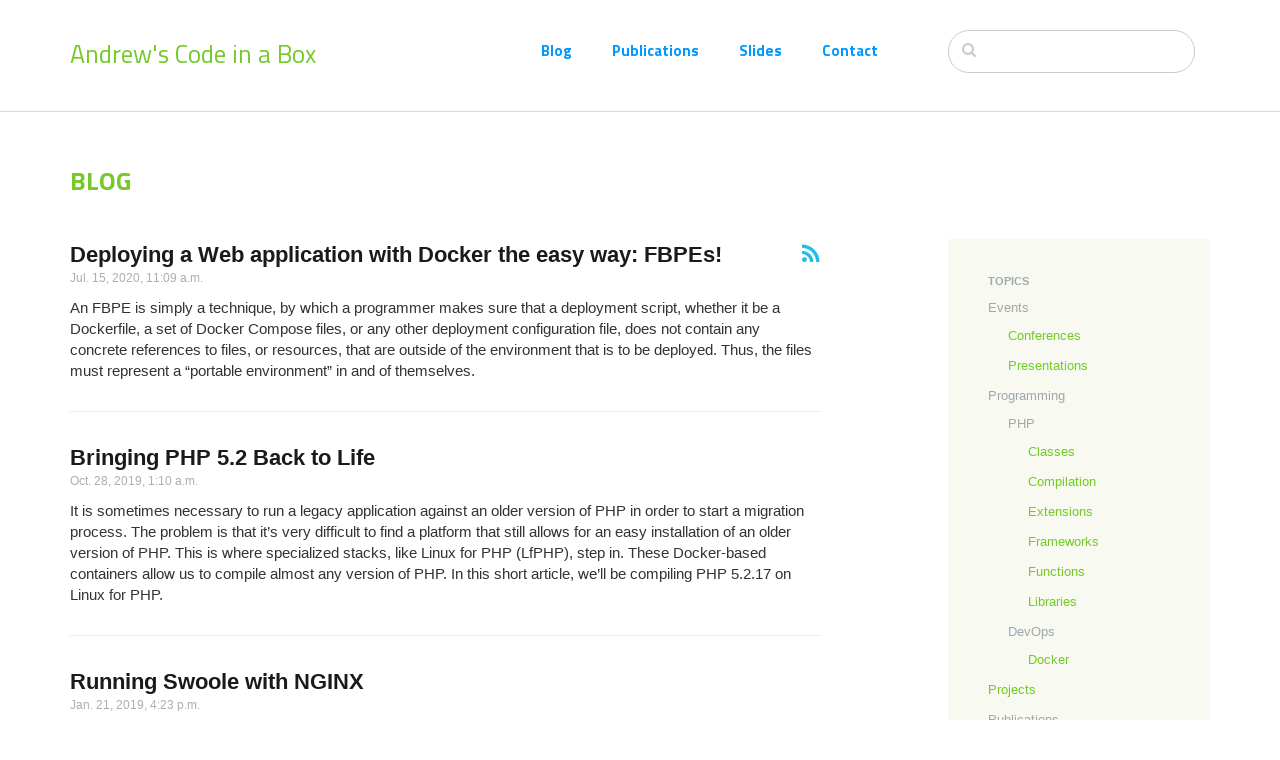

--- FILE ---
content_type: text/html; charset=UTF-8
request_url: https://andrewscaya.net/blog
body_size: 3978
content:
<!DOCTYPE html>
<html lang="en">
<head>
    <meta http-equiv="X-UA-Compatible" content="IE=edge">
    <link rel="stylesheet" type="text/css" href="/concrete/themes/elemental/css/bootstrap-modified.css">
    <link href="/application/files/cache/css/elemental/main.css?ts=1757430874" rel="stylesheet" type="text/css" media="all">    
<title>Blog :: Andrew's Code in a Box</title>

<meta http-equiv="content-type" content="text/html; charset=UTF-8"/>
<meta name="description" content="List of blog articles."/>
<meta name="generator" content="concrete5 - 8.4.5"/>
<link rel="canonical" href="https://andrewscaya.net/blog">
<script type="text/javascript">
    var CCM_DISPATCHER_FILENAME = "/index.php";
    var CCM_CID = 181;
    var CCM_EDIT_MODE = false;
    var CCM_ARRANGE_MODE = false;
    var CCM_IMAGE_PATH = "/concrete/images";
    var CCM_TOOLS_PATH = "/index.php/tools/required";
    var CCM_APPLICATION_URL = "https://andrewscaya.net";
    var CCM_REL = "";
    var CCM_ACTIVE_LOCALE = "en_CA";
</script>

<link href="https://andrewscaya.net/rss/blog" rel="alternate" type="application/rss+xml">
<link href="/concrete/css/font-awesome.css" rel="stylesheet" type="text/css" media="all">
<script type="text/javascript" src="/concrete/js/jquery.js"></script>
<!--[if lt IE 9]><script type="text/javascript" src="/concrete/js/ie/html5-shiv.js"></script><![endif]-->
<!--[if lt IE 9]><script type="text/javascript" src="/concrete/js/ie/respond.js"></script><![endif]-->
<link href="/concrete/blocks/autonav/templates/responsive_header_navigation/view.css" rel="stylesheet" type="text/css" media="all">
<link href="/concrete/blocks/search/view.css" rel="stylesheet" type="text/css" media="all">
<link href="/concrete/blocks/page_list/view.css" rel="stylesheet" type="text/css" media="all">
    <meta name="viewport" content="width=device-width, initial-scale=1.0">
    <script>
        if (navigator.userAgent.match(/IEMobile\/10\.0/)) {
            var msViewportStyle = document.createElement('style');
            msViewportStyle.appendChild(
                document.createTextNode(
                    '@-ms-viewport{width:auto!important}'
                )
            );
            document.querySelector('head').appendChild(msViewportStyle);
        }
    </script>
</head>
<body>

<div class="ccm-page page-type-blog page-template-full">

<header>
    <div class="container">
        <div class="row">
            <div class="col-sm-4 col-xs-6">
                

    <h5><a href="https://andrewscaya.net/" id="header-site-title">Andrew&#39;s Code in a Box</a></h5>

            </div>
            <div class="col-sm-5 col-xs-6">
                

    
<nav class="ccm-responsive-navigation original"><ul><li class="nav-selected nav-path-selected"><a href="https://andrewscaya.net/blog" target="_self" class="nav-selected nav-path-selected">Blog</a></li><li class=""><a href="https://andrewscaya.net/publications" target="_self" class="">Publications</a></li><li class=""><a href="https://andrewscaya.net/slides" target="_self" class="">Slides</a></li><li class=""><a href="https://andrewscaya.net/contact" target="_self" class="">Contact</a></li></ul></nav><div class="ccm-responsive-menu-launch"><i></i></div>
            </div>
                            <div class="col-sm-3 col-xs-12">
                    

    <form action="https://andrewscaya.net/search" method="get" class="ccm-search-block-form"><input name="search_paths[]" type="hidden" value="" /><input name="query" type="text" value="" class="ccm-search-block-text" /></form>
                </div>
                        </div>
    </div>
</header>

<main>
    

<div class="container"><div class="row"><div class="col-sm-12">    <h1 class="page-title">Blog</h1>
</div></div></div>

<div class="container"><div class="row"><div class="col-sm-12">    <div class="row"><div class="col-sm-8">

        <div class="ccm-custom-style-container ccm-custom-style-main9-333 blog-entry-list"
            >
    
    <div class="ccm-block-page-list-wrapper">

        
                    <a href="https://andrewscaya.net/rss/blog" target="_blank" class="ccm-block-page-list-rss-feed">
                <i class="fa fa-rss"></i>
            </a>
            
        <div class="ccm-block-page-list-pages">

            
                <div class="ccm-block-page-list-page-entry">

                    
                                            <div class="ccm-block-page-list-page-entry-text">

                                                            <div class="ccm-block-page-list-title">
                                                                            <a href="https://andrewscaya.net/blog/deploying-web-application-docker-easy-way-fbpes"
                                           target="_self">Deploying a Web application with Docker the easy way: FBPEs!</a>
                                                                        </div>
                                
                                                            <div class="ccm-block-page-list-date">Jul. 15, 2020, 11:09 a.m.</div>
                                
                                                            <div class="ccm-block-page-list-description">An FBPE is simply a technique, by which a programmer makes sure that a deployment script, whether it be a Dockerfile, a set of Docker Compose files, or any other deployment configuration file, does not contain any concrete references to files, or resources, that are outside of the environment that is to be deployed. Thus, the files must represent a “portable environment” in and of themselves.</div>
                                
                            
                        </div>
                                        </div>

                
                <div class="ccm-block-page-list-page-entry">

                    
                                            <div class="ccm-block-page-list-page-entry-text">

                                                            <div class="ccm-block-page-list-title">
                                                                            <a href="https://andrewscaya.net/blog/bringing-php-52-back-life"
                                           target="_self">Bringing PHP 5.2 Back to Life</a>
                                                                        </div>
                                
                                                            <div class="ccm-block-page-list-date">Oct. 28, 2019, 1:10 a.m.</div>
                                
                                                            <div class="ccm-block-page-list-description">It is sometimes necessary to run a legacy application against an older version of PHP in order to start a migration process. The problem is that it’s very difficult to find a platform that still allows for an easy installation of an older version of PHP. This is where specialized stacks, like Linux for PHP (LfPHP), step in. These Docker-based containers allow us to compile almost any version of PHP. In this short article, we’ll be compiling PHP 5.2.17 on Linux for PHP.</div>
                                
                            
                        </div>
                                        </div>

                
                <div class="ccm-block-page-list-page-entry">

                    
                                            <div class="ccm-block-page-list-page-entry-text">

                                                            <div class="ccm-block-page-list-title">
                                                                            <a href="https://andrewscaya.net/blog/running-swoole-nginx"
                                           target="_self">Running Swoole with NGINX</a>
                                                                        </div>
                                
                                                            <div class="ccm-block-page-list-date">Jan. 21, 2019, 4:23 p.m.</div>
                                
                                                            <div class="ccm-block-page-list-description">Let&#039;s run the PHP extension Swoole with NGINX as its proxy server!</div>
                                
                            
                        </div>
                                        </div>

                
                <div class="ccm-block-page-list-page-entry">

                    
                                            <div class="ccm-block-page-list-page-entry-text">

                                                            <div class="ccm-block-page-list-title">
                                                                            <a href="https://andrewscaya.net/blog/mastering-faster-web-php-mysql-and-javascript-made-it-best-php-books-all-time"
                                           target="_self">Mastering the Faster Web with PHP, MySQL and JavaScript made it to the Best PHP Books of All Time</a>
                                                                        </div>
                                
                                                            <div class="ccm-block-page-list-date">Sep. 3, 2018, 1:11 a.m.</div>
                                
                                                            <div class="ccm-block-page-list-description">I&#039;m happy to announce that my book, &quot;Mastering the Faster Web with PHP, MySQL and JavaScript: Develop state of the art Web applications using the latest Web technologies&quot;, made it to BookAuthority&#039;s Best PHP Books of All Time.</div>
                                
                            
                        </div>
                                        </div>

                
                <div class="ccm-block-page-list-page-entry">

                    
                                            <div class="ccm-block-page-list-page-entry-text">

                                                            <div class="ccm-block-page-list-title">
                                                                            <a href="https://andrewscaya.net/blog/mastering-faster-web-php-mysql-and-javascript-made-it-best-new-php-books"
                                           target="_self">Mastering the Faster Web with PHP, MySQL and JavaScript made it to the Best New PHP Books</a>
                                                                        </div>
                                
                                                            <div class="ccm-block-page-list-date">Sep. 3, 2018, 12:33 a.m.</div>
                                
                                                            <div class="ccm-block-page-list-description">I&#039;m happy to announce that my book, &quot;Mastering the Faster Web with PHP, MySQL and JavaScript: Develop state of the art Web applications using the latest Web technologies&quot;, made it to BookAuthority&#039;s Best New PHP Books.</div>
                                
                            
                        </div>
                                        </div>

                
                <div class="ccm-block-page-list-page-entry">

                    
                                            <div class="ccm-block-page-list-page-entry-text">

                                                            <div class="ccm-block-page-list-title">
                                                                            <a href="https://andrewscaya.net/blog/taking-care-changelog"
                                           target="_self">Taking care of the CHANGELOG</a>
                                                                        </div>
                                
                                                            <div class="ccm-block-page-list-date">Jun. 6, 2018, 5:42 p.m.</div>
                                
                                                            <div class="ccm-block-page-list-description">Keeping the CHANGELOG up to date for any project is always a time-consuming chore and remains a very error-prone operation. Luckily, a new tool is in town to help any project lead automate this often unpleasant task!</div>
                                
                            
                        </div>
                                        </div>

                
                <div class="ccm-block-page-list-page-entry">

                    
                                            <div class="ccm-block-page-list-page-entry-text">

                                                            <div class="ccm-block-page-list-title">
                                                                            <a href="https://andrewscaya.net/blog/testing-php-73"
                                           target="_self">Testing PHP 7.3</a>
                                                                        </div>
                                
                                                            <div class="ccm-block-page-list-date">Jun. 5, 2018, 6:26 p.m.</div>
                                
                                                            <div class="ccm-block-page-list-description">Ever wanted to be able to compile the latest &#039;dev&#039; version of PHP in about 10 minutes without the hassle of setting everything up correctly? Well, now you can thanks to Docker and Linux for PHP!</div>
                                
                            
                        </div>
                                        </div>

                
                <div class="ccm-block-page-list-page-entry">

                    
                                            <div class="ccm-block-page-list-page-entry-text">

                                                            <div class="ccm-block-page-list-title">
                                                                            <a href="https://andrewscaya.net/blog/getting-near-phar-files"
                                           target="_self">Getting near PHAR files</a>
                                                                        </div>
                                
                                                            <div class="ccm-block-page-list-date">Jun. 4, 2018, 3:33 p.m.</div>
                                
                                                            <div class="ccm-block-page-list-description">From time to time, we see, on different social media, questions being asked on how to create a PHAR file and how to make it executable. Let&#039;s have a closer look at these PHP functions! </div>
                                
                            
                        </div>
                                        </div>

                        </div><!-- end .ccm-block-page-list-pages -->

        
    </div><!-- end .ccm-block-page-list-wrapper -->


    
    
    </div>
</div><div class="col-sm-3 col-sm-offset-1">

        <div class="ccm-custom-style-container ccm-custom-style-main10-359 block-sidebar-wrapped"
            >
    
<div class="ccm-block-topic-list-wrapper">

    <div class="ccm-block-topic-list-header">
        <h5>Topics</h5>
    </div>

    <ul class="ccm-block-topic-list-list"><li>Events                        <ul class="ccm-block-topic-list-list"><li><a href="https://andrewscaya.net/blog/topic/69/conferences" >Conferences</a>                    </li>
                    <li><a href="https://andrewscaya.net/blog/topic/70/presentations" >Presentations</a>                    </li>
                    </ul>                    </li>
                    <li>Programming                        <ul class="ccm-block-topic-list-list"><li>PHP                        <ul class="ccm-block-topic-list-list"><li><a href="https://andrewscaya.net/blog/topic/62/classes" >Classes</a>                    </li>
                    <li><a href="https://andrewscaya.net/blog/topic/75/compilation" >Compilation</a>                    </li>
                    <li><a href="https://andrewscaya.net/blog/topic/64/extensions" >Extensions</a>                    </li>
                    <li><a href="https://andrewscaya.net/blog/topic/66/frameworks" >Frameworks</a>                    </li>
                    <li><a href="https://andrewscaya.net/blog/topic/61/functions" >Functions</a>                    </li>
                    <li><a href="https://andrewscaya.net/blog/topic/65/libraries" >Libraries</a>                    </li>
                    </ul>                    </li>
                    <li>DevOps                        <ul class="ccm-block-topic-list-list"><li><a href="https://andrewscaya.net/blog/topic/102/docker" >Docker</a>                    </li>
                    </ul>                    </li>
                    </ul>                    </li>
                    <li><a href="https://andrewscaya.net/blog/topic/30/projects" >Projects</a>                    </li>
                    <li>Publications                        <ul class="ccm-block-topic-list-list"><li><a href="https://andrewscaya.net/blog/topic/67/articles" >Articles</a>                    </li>
                    <li><a href="https://andrewscaya.net/blog/topic/68/books" >Books</a>                    </li>
                    <li><a href="https://andrewscaya.net/blog/topic/71/slides" >Slides</a>                    </li>
                    </ul>                    </li>
                    <li>Reviews                        <ul class="ccm-block-topic-list-list"><li><a href="https://andrewscaya.net/blog/topic/54/articles" >Articles</a>                    </li>
                    <li><a href="https://andrewscaya.net/blog/topic/28/books" >Books</a>                    </li>
                    </ul>                    </li>
                    </ul>
</div>

    </div>


        <div class="ccm-custom-style-container ccm-custom-style-main10-360 block-sidebar-padded"
            >
    
<div class="ccm-block-date-navigation-wrapper">

    <div class="ccm-block-date-navigation-header">
        <h5>Archives</h5>
    </div>

            <ul class="ccm-block-date-navigation-dates">
            <li><a href="https://andrewscaya.net/blog">All</a></li>

                            <li><a href="https://andrewscaya.net/blog/2020/07"
                        >July 2020</a></li>
                            <li><a href="https://andrewscaya.net/blog/2019/10"
                        >October 2019</a></li>
                            <li><a href="https://andrewscaya.net/blog/2019/03"
                        >March 2019</a></li>
                            <li><a href="https://andrewscaya.net/blog/2019/01"
                        >January 2019</a></li>
                            <li><a href="https://andrewscaya.net/blog/2018/09"
                        >September 2018</a></li>
                            <li><a href="https://andrewscaya.net/blog/2018/06"
                        >June 2018</a></li>
                            <li><a href="https://andrewscaya.net/blog/2018/05"
                        >May 2018</a></li>
                            <li><a href="https://andrewscaya.net/blog/2017/05"
                        >May 2017</a></li>
                    </ul>
    

</div>

    </div>
</div></div>
</div></div></div></main>


<footer id="footer-theme">
            <section>
            <div class="container">
                <div class="row">
                    <div class="col-sm-9">
                        

    <p><a href="https://andrewscaya.net/" id="footer-site-title">Andrew&#39;s Code in the Box</a></p>

                    </div>
                    <div class="col-sm-3">
                        

    
<div id="ccm-block-social-links288" class="ccm-block-social-links">
    <ul class="list-inline">
            <li>
            <a target="_blank" href="https://www.linkedin.com/in/andrewscaya/"
                aria-label="LinkedIn"><i class="fa fa-linkedin-square" aria-hidden="true" title="LinkedIn"></i></a>
        </li>
            <li>
            <a target="_blank" href="https://twitter.com/AndrewSCaya"
                aria-label="Twitter"><i class="fa fa-twitter" aria-hidden="true" title="Twitter"></i></a>
        </li>
            <li>
            <a target="_blank" href="https://github.com/andrewscaya"
                aria-label="Github"><i class="fa fa-github-square" aria-hidden="true" title="Github"></i></a>
        </li>
            <li>
            <a target="_blank" href="https://www.facebook.com/Foreach-Code-Factory-1984277591895319/"
                aria-label="Facebook"><i class="fa fa-facebook" aria-hidden="true" title="Facebook"></i></a>
        </li>
        </ul>
</div>

                    </div>
                </div>
            </div>
        </section>
        
    <section>
        <div class="container">
            <div class="row">
                <div class="col-sm-6">
                    

    
                                    <p>© 2017 Elemental Theme</p>
                </div>
                <div class="col-sm-3">
                                    </div>
                <div class="col-sm-3">
                                    </div>
            </div>
        </div>
    </section>
</footer>

<footer id="concrete5-brand">
    <div class="container">
        <div class="row">
            <div class="col-sm-12">
                <span>Built with <a href="http://www.concrete5.org" class="concrete5" rel="nofollow">concrete5</a> CMS.</span>
                <span class="pull-right">
                    <a href="https://andrewscaya.net/login">Log in</a>                </span>
                <span id="ccm-account-menu-container"></span>
            </div>
        </div>
    </div>
</footer>


</div>

<script type="text/javascript" src="/concrete/js/picturefill.js"></script>
<script type="text/javascript" src="/concrete/blocks/autonav/templates/responsive_header_navigation/view.js"></script>

<script defer src="https://static.cloudflareinsights.com/beacon.min.js/vcd15cbe7772f49c399c6a5babf22c1241717689176015" integrity="sha512-ZpsOmlRQV6y907TI0dKBHq9Md29nnaEIPlkf84rnaERnq6zvWvPUqr2ft8M1aS28oN72PdrCzSjY4U6VaAw1EQ==" data-cf-beacon='{"version":"2024.11.0","token":"640539fe8b93424c8ef473f393b152cb","r":1,"server_timing":{"name":{"cfCacheStatus":true,"cfEdge":true,"cfExtPri":true,"cfL4":true,"cfOrigin":true,"cfSpeedBrain":true},"location_startswith":null}}' crossorigin="anonymous"></script>
</body>
</html>


--- FILE ---
content_type: text/css
request_url: https://andrewscaya.net/concrete/blocks/search/view.css
body_size: -235
content:
#searchResults .pageLink {
    font-size: 12px;
    color: #999;
    margin: 2px 0 8px 0;
    padding: 0;
    display: block;
}

#searchResults .searchResult {
    margin-bottom: 16px;
    margin-top: 24px;
}

#searchResults .searchResult h3 {
    margin-bottom: 0;
    padding-bottom: 0;
}

#searchResults .searchResult p {
    margin-top: 4px;
}